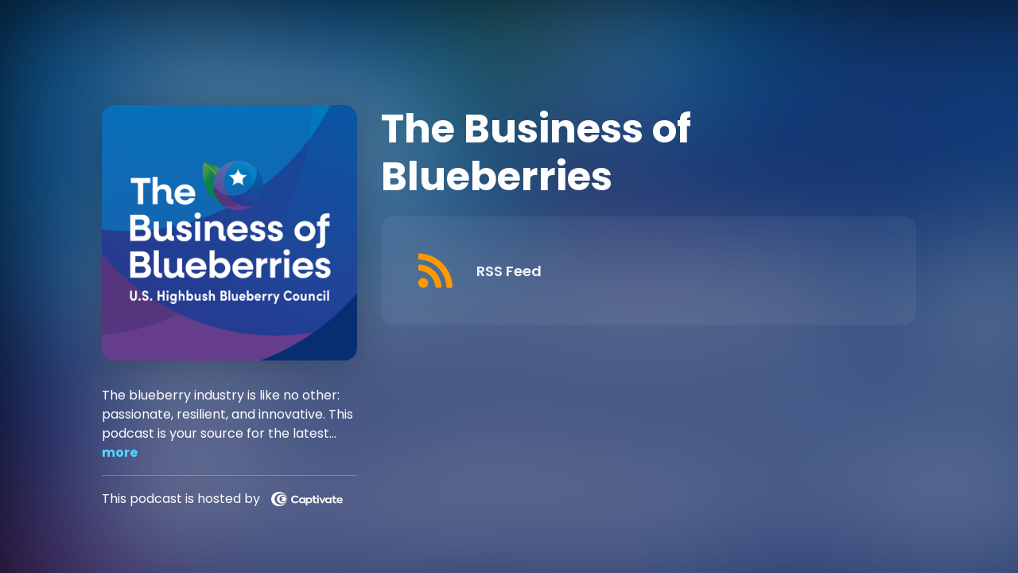

--- FILE ---
content_type: text/html; charset=UTF-8
request_url: https://blueberries.captivate.fm/
body_size: 7511
content:
<!doctype html>
<html lang="en">

<head>
    <!-- Required meta tags -->
    <meta charset="utf-8">
    <meta name="viewport" content="width=device-width, initial-scale=1, shrink-to-fit=no">

    <link rel='icon' href='favicon.ico' type='image/x-icon' sizes="32x32">
    <link rel="icon" type="image/png" sizes="32x32" href="favicon-32x32.png">
    <link rel="icon" type="image/png" sizes="16x16" href="favicon-16x16.png">
    <link rel="manifest" href="site.webmanifest">
    <meta name="msapplication-TileColor" content="#da532c">
    <meta name="theme-color" content="#ffffff">

    <link rel="stylesheet" href="https://blueberries.captivate.fm/css/app.css">
    <script type="text/javascript" src="https://cdnjs.cloudflare.com/ajax/libs/jquery/3.4.1/jquery.js"></script>
    <script type="text/javascript" src="/js/sizing.js"></script>

    <script type="text/javascript" src="https://blueberries.captivate.fm/js/listen-page.js"></script>

    <!-- meta sharing -->
    <meta property="og:locale" content="en_US" />
    <meta property="og:type" content="website" />
    <meta property="og:title"
        content="Easily listen to The Business of Blueberries in your podcast app of choice">
    <meta property="og:description"
        content="Quickly and easily listen and subscribe to The Business of Blueberries for free in your podcast app of choice.">

    <meta name="description"
        content="Quickly and easily listen and subscribe to The Business of Blueberries for free in your podcast app of choice.">
    <meta name="twitter:description"
        content="Quickly and easily listen and subscribe to The Business of Blueberries for free in your podcast app of choice.">

    <meta property="og:image" content="https://artwork.captivate.fm/bfdd8b22-56a3-4733-9d83-4cf6ed990560/tjlga5nee7ygqr2gvd8uki3v-facebook.png?1768984991">
    <meta property="og:image:secure_url" content="https://artwork.captivate.fm/bfdd8b22-56a3-4733-9d83-4cf6ed990560/tjlga5nee7ygqr2gvd8uki3v-facebook.png?1768984991">
    <meta name="twitter:image" content="https://artwork.captivate.fm/bfdd8b22-56a3-4733-9d83-4cf6ed990560/tjlga5nee7ygqr2gvd8uki3v-twitter.png?1768984991">
    <meta property="og:url" content="https://blueberries.captivate.fm/listen">
    <meta property="og:image:width" content="1200" />
    <meta property="og:image:height" content="628" />

    
    
    

    <title>Easily listen to The Business of Blueberries in your podcast app of choice
    </title>

    <style type="text/css">
        div.listen-page::before {
            background: url(https://artwork.captivate.fm/bfdd8b22-56a3-4733-9d83-4cf6ed990560/tjlga5nee7ygqr2gvd8uki3v.jpg);
            background-position: center;
            background-size: 100%;
        }

        .show-more,
        .dollar-icon,
        .support-link a {
            color: #51d6ff;
        }
    </style>

</head>

<body>

    <div class="listen-page">

        <div class="captivate-show">

            <div class="row align-items-center align-items-md-start">

                <div class="col-lg-4 d-flex justify-content-center flex-lg-column">

                    <div class="show-cover">

                        <img src="https://artwork.captivate.fm/bfdd8b22-56a3-4733-9d83-4cf6ed990560/tjlga5nee7ygqr2gvd8uki3v.jpg"
                            alt="Artwork for The Business of Blueberries">

                    </div>

                    <div class="d-none d-lg-block">
                        <div>
    <span class="listen-description show-more-text">The blueberry industry is like no other: passionate, resilient, and innovative. This podcast is your source for the latest information on the production, markets, research and technology related to the blueberry value chain. This is the Business of Blueberries.</span>
    <button class="show-more" data-toggle="modal" data-target="#textModal">more</button>
</div>

<div class="show-hosted">
    <span>This podcast is hosted by</span>
    <a href="https://captivate.fm?utm_source=28423169-84f6-4bb8-97b9-ba35fccd9829" target="_blank">
        <img 
            target="_blank" 
            src="/images/captivate.svg" 
            alt="Captivate's Logo"
        >
    </a>
</div>
                    </div>

                </div>

                <div class="col-lg-8">

                    <div>

                        <h2 class="show-title">The Business of Blueberries</h2>

                        <div class="show-links follow-this-podcast-channels">

                            <a class="btn" href="https://blueberries.captivate.fm/rssfeed" target="_blank">
                        <svg aria-hidden="true" class="link-logo rss-svg" focusable="false" width="35" height="36"
                            viewBox="0 0 35 36" fill="none" xmlns="http://www.w3.org/2000/svg">
                            <path
                                d="M10 30.5C10 27.7656 7.73438 25.5 5 25.5C2.1875 25.5 0 27.7656 0 30.5C0 33.3125 2.1875 35.5 5 35.5C7.73438 35.5 10 33.3125 10 30.5ZM23.6719 34.25C23.0469 22.1406 13.3594 12.4531 1.25 11.8281C0.546875 11.75 0 12.375 0 13.0781V16.8281C0 17.4531 0.46875 18 1.09375 18.0781C9.84375 18.625 16.875 25.6562 17.4219 34.4062C17.5 35.0312 18.0469 35.5 18.6719 35.5H22.4219C23.125 35.5 23.75 34.9531 23.6719 34.25ZM34.9219 34.25C34.2969 15.9688 19.6094 1.20312 1.25 0.578125C0.546875 0.5 0 1.04688 0 1.82812V5.57812C0 6.20312 0.46875 6.75 1.17188 6.82812C16.0938 7.375 28.125 19.4062 28.6719 34.3281C28.75 35.0312 29.2969 35.5781 29.9219 35.5781H33.6719C34.4531 35.5 35 34.9531 34.9219 34.25Z"
                                fill="#FF9900" />
                        </svg>
                        <span class="link-label">RSS Feed</span>
                    </a>
                            
    
    

                        </div>

                        
                        <div class="d-lg-none">
                            <div>
    <span class="listen-description show-more-text">The blueberry industry is like no other: passionate, resilient, and innovative. This podcast is your source for the latest information on the production, markets, research and technology related to the blueberry value chain. This is the Business of Blueberries.</span>
    <button class="show-more" data-toggle="modal" data-target="#textModal">more</button>
</div>

<div class="show-hosted">
    <span>This podcast is hosted by</span>
    <a href="https://captivate.fm?utm_source=28423169-84f6-4bb8-97b9-ba35fccd9829" target="_blank">
        <img 
            target="_blank" 
            src="/images/captivate.svg" 
            alt="Captivate's Logo"
        >
    </a>
</div>
                        </div>

                    </div>



                </div>

            </div>

        </div>

    </div>


    <div id="textModal" class="modal fade" tabindex="-1" role="dialog" aria-hidden="true">
        <div class="modal-dialog" role="document">
            <div class="modal-content listen-modal">

                <div class="modal-header">
                    <h1 class="modal-title">The Business of Blueberries</h1>
                    <button type="button" class="close" data-dismiss="modal" aria-label="Close">
                        <span aria-hidden="true">&times;</span>
                    </button>
                </div>

                <div class="modal-body">
                    <span id="textContent">
                    </span>
                </div>
            </div>
        </div>
    </div>


</body>

</html>
